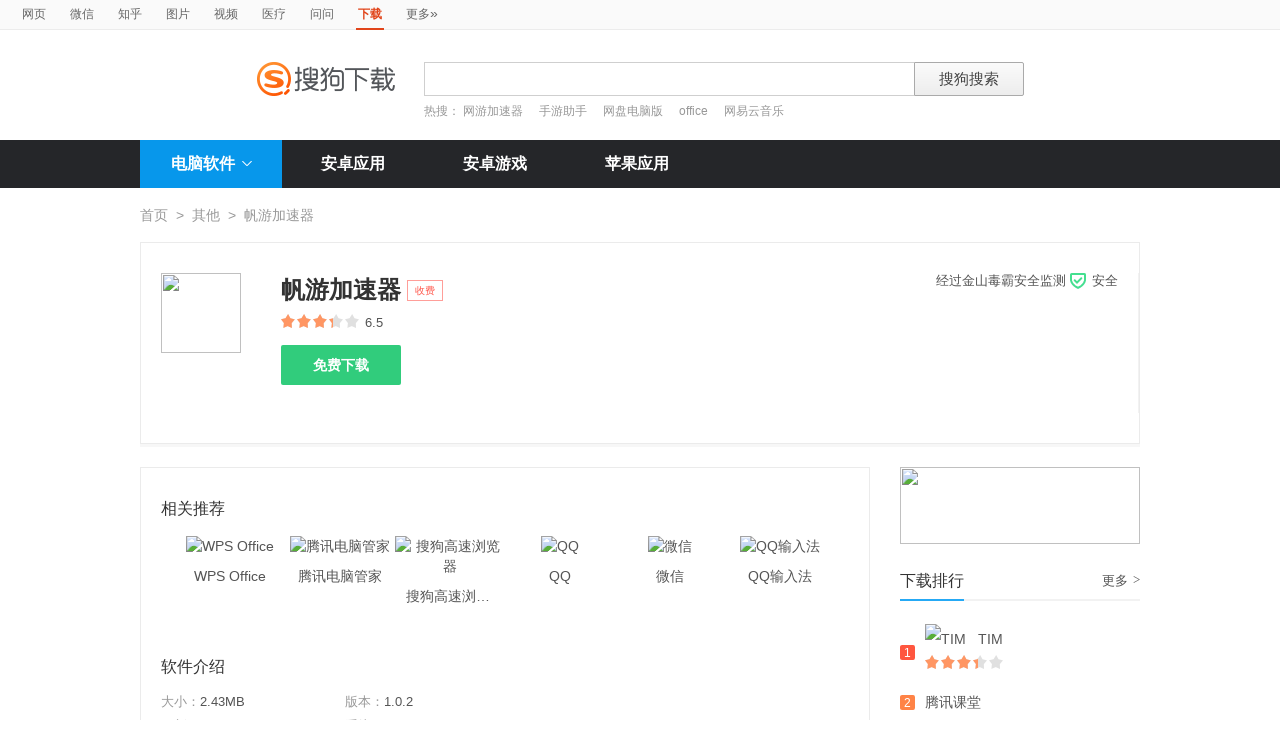

--- FILE ---
content_type: text/html; charset=UTF-8
request_url: https://xiazai.sogou.com/detail/34/0/8001670064307747400.html?uID=5EFBE303CA82A40A000000006484372F
body_size: 10429
content:
<!DOCTYPE HTML>

<html>
<head>
    <meta charset="utf-8">
    <meta name="viewport" content="width=device-width,initial-scale=1">
    <title>帆游加速器下载_搜狗下载</title>
    <meta name="keywords" content="帆游加速器,帆游加速器下载,帆游加速器官方下载" />
    <meta name="description" content="帆游网游加速器是专门针对网游联机网络优化的加速产品，有效解决中国大陆游戏玩家，在使用各游戏平台外服联机中遇到的网速慢、延时高、卡机、易掉线等问题。利用全新开发的连接技术，秒速连接，超低延迟，还原真实游戏体验。美国、欧洲、日本、韩国、香港等全球多节点智能加速。跨越地域限制，随时畅游全球。解决广大游戏玩家登陆困难、下载速度以及游戏商店加载缓慢的烦恼。实现游戏联机的全网通、全兼容，有效解决玩家在联机中遇到的延时过高、登录困难、容易掉线等问题。帆游加速器专注网游联机、外服联机加速，是广大网游玩家必备加速工具。" />
    <link href="/static/css/frame.css" rel="stylesheet" type="text/css">
    <link href="/static/css/index.css?v=20231116" rel="stylesheet" type="text/css">
    <link href="/css/suggestion.css" rel="stylesheet" type="text/css"/>
    <script src="/js/jquery-1.11.1.min.js"></script>
    <script src="/js/jquery.cookie.js"></script>
    <script>var uigs_para = {pagetype:'detail'}</script>
    
<script>
/**
 * uigs日志上报
 * 页面定义uigs_para:
 * var uigs_para = {pagetype:'detail'};
 */

function getUigsCommonParams(isClick){
    const type = isClick?'cl':'pv';
    var imgurl = ['https://pb.sogou.com/',type,'.gif?uigs_productid=vs_web&vstype=xiazai&uigs_t='];
    imgurl.push((new Date()).getTime());
    if (typeof uigs_para != "undefined"){
        var obj = uigs_para;
        for (var prop in obj) {
            if (obj.hasOwnProperty(prop)) {
                imgurl.push("&"+prop + "=" + encodeURIComponent(obj[prop]));
            }
        }
    }
    return imgurl;
}

function uigs_pv(other){
    try{
        if (typeof uigs_para === "undefined"){
            return;
        }
        var imgurl = getUigsCommonParams();
        imgurl.push("&");
        imgurl.push(other||"");
        (new Image()).src = imgurl.join("");
    }catch(E){
    }
}

function uigs_cl(uigs_cl,other){
    try{
        if (typeof uigs_para === "undefined"){
            return;
        }
        var imgurl = getUigsCommonParams(true);
        imgurl.push("&uigs_cl=",uigs_cl);
        imgurl.push("&");
        imgurl.push(other||"");
        (new Image()).src = imgurl.join("");
    }catch(E){
    }
}

function uigsClick(element){
    var $this = $(element);
    var uigs = $this.attr('uigs');
    if(uigs){
        uigs_cl(uigs);
    }
}

$(function(){
    uigs_pv();

    $('body').on('click','a,[uigs]',function() {
        uigsClick(this);
    });
});
</script>
    <script type="text/javascript" src="/js/common.js"></script>
    <script type="text/javascript" src="https://dlweb.sogoucdn.com/vr/js/sogoudownloadinterface.0602.js"></script>

    <style>
    .process-bar {
    	background: #2fc276 !important;
    }
    
    </style>
</head>

<body>

<head>
	<!--[if lte IE 6]><link href="/static/css/index_ie6.css" rel="stylesheet" type="text/css"><![endif]-->
</head>
<style>
    .suggestion  { text-align: left; }
    .nobg , .suglist{width:598px;}   /*宽度修改*/
    .topnav {
        width: 580px;
    }
</style>
<div class="searchnav">
    <ul class="topnav">
        
                <li><a onclick="s0(this,'query')" search="http://www.sogou.com/web?uID=6E338E038F51A20B0000000069700811" href="http://www.sogou.com">网页</a></li>
                <li><a onclick="s0(this,'query')" search="http://weixin.sogou.com/weixin?uID=6E338E038F51A20B0000000069700811" href="http://weixin.sogou.com">微信</a></li>
                <li><a href="http://zhihu.sogou.com?uID=6E338E038F51A20B0000000069700811">知乎</a></li>
                <li><a onclick="s0(this,'query')" search="http://pic.sogou.com/pics?uID=6E338E038F51A20B0000000069700811" href="http://pic.sogou.com/">图片</a></li>
                <li><a onclick="s0(this,'query')" search="http://v.sogou.com/v?uID=6E338E038F51A20B0000000069700811" href="http://v.sogou.com/">视频</a></li>
                <li><a onclick="s0(this,'query')" search="https://www.sogou.com/web?m2web=mingyi.sogou.com&ie=utf8&uID=6E338E038F51A20B0000000069700811" href="https://mingyi.sogou.com/">医疗</a></li>

                        <li><a href="http://wenwen.sogou.com" target="_blank">问问</a></li>
                    
                <li class="cur">下载</li>
                <li><a href="http://www.sogou.com/docs/more.htm">更多<span class="topraquo">&raquo;</span></a></li>
            
    </ul>
</div>
<div class="header" style="height:78px;z-index:99998;">
    <div class="searchbox">
        <a href="http://xiazai.sogou.com/" class='logo'><img src="/static/images/logo.png" srcset="/static/images/logo@2x.png 2x" alt="搜狗下载"></a>
        <form action="/search" method="get" class="searchform" name="searchForm" id="searchForm" onsubmit="checkForm()" style="position: relative;">
            <input name="uID" type="hidden" id="uid"  value="6E338E038F51A20B0000000069700811">
            <input name="euid" type="hidden" id="euid"  value="">
            <input name="w" type="hidden" id="w"  value="">
            <div class="querybox">
                <div class="qborder"><input type="text" name="query" id="query" class="query" autocomplete="off" value=""></div>
            </div>
            <div class="sbtn1"><input type="submit" value="搜狗搜索"></div>
            <div id="_suggestion" class="suggestion nobg" style="left: 0px; top: 32px; display: none; z-index:999999;">
                <div class="suginner">
                    <ul class="suglist"></ul>
                </div>
            </div>
            
                <div class="hotwords">热搜：
                    
                        <a href="/search?uID=6E338E038F51A20B0000000069700811&query=网游加速器&w=1996&euid=">网游加速器</a>
                    
                        <a href="/search?uID=6E338E038F51A20B0000000069700811&query=手游助手&w=1996&euid=">手游助手</a>
                    
                        <a href="/search?uID=6E338E038F51A20B0000000069700811&query=网盘电脑版&w=1996&euid=">网盘电脑版</a>
                    
                        <a href="/search?uID=6E338E038F51A20B0000000069700811&query=office&w=1996&euid=">office</a>
                    
                        <a href="/search?uID=6E338E038F51A20B0000000069700811&query=网易云音乐&w=1996&euid=">网易云音乐</a>
                    
                </div>
            
        </form>
    </div>
</div>

<div class="navbox_wrap">
    <div class="navbox">
        <ul>
            <li class="nav_pc" id="subNavBtn">
                <a href="/category/%E8%81%94%E7%BB%9C%E6%B2%9F%E9%80%9A/1.html?uID=6E338E038F51A20B0000000069700811&amp;w=2299" class="nav_item nav_item_cur">电脑软件<i class="nav_arrow"></i></a>
                <div class="sub_nav_wrap" id="subNav">
                    <div class="sub_nav">
                        <div class="sub_nav_inner nav_box">
                            <a uigs="sort_PC" href="/category/%E8%81%94%E7%BB%9C%E6%B2%9F%E9%80%9A/1.html?uID=6E338E038F51A20B0000000069700811&amp;w=2299"><i class="nav_icon_communicate"></i>联络沟通</a>
                            <a uigs="sort_PC" href="/category/%E8%BE%93%E5%85%A5%E6%B3%95/2.html?uID=6E338E038F51A20B0000000069700811&amp;w=2299"><i class="nav_icon_inputmethod"></i>输 入 法</a>
                            <a uigs="sort_PC" href="/category/%E8%A7%86%E9%A2%91%E6%92%AD%E6%94%BE/3.html?uID=6E338E038F51A20B0000000069700811&amp;w=2299"><i class="nav_icon_vedio"></i>视频播放</a>
                            <a uigs="sort_PC" href="/category/%E9%9F%B3%E9%A2%91%E6%92%AD%E6%94%BE/4.html?uID=6E338E038F51A20B0000000069700811&amp;w=2299"><i class="nav_icon_audio"></i>音频播放</a>
                            <a uigs="sort_PC" href="/category/%E6%B8%B8%E6%88%8F%E4%BC%91%E9%97%B2/5.html?uID=6E338E038F51A20B0000000069700811&amp;w=2299"><i class="nav_icon_game"></i>游戏休闲</a>
                            <a uigs="sort_PC" href="/category/%E5%8A%9E%E5%85%AC%E5%AD%A6%E4%B9%A0/6.html?uID=6E338E038F51A20B0000000069700811&amp;w=2299"><i class="nav_icon_officelearn"></i>办公学习</a>
                            <a uigs="sort_PC" href="/category/%E7%BD%91%E7%BB%9C%E4%B8%8B%E8%BD%BD/7.html?uID=6E338E038F51A20B0000000069700811&amp;w=2299"><i class="nav_icon_download"></i>网络下载</a>
                            <a uigs="sort_PC" href="/category/%E6%B5%8F%E8%A7%88%E5%99%A8/8.html?uID=6E338E038F51A20B0000000069700811&amp;w=2299"><i class="nav_icon_browser"></i>浏 览 器</a>
                            <a uigs="sort_PC" href="/category/%E7%BD%91%E7%BB%9C%E5%BA%94%E7%94%A8/9.html?uID=6E338E038F51A20B0000000069700811&amp;w=2299"><i class="nav_icon_networkapp"></i>网络应用</a>
                            <a uigs="sort_PC" href="/category/%E5%9B%BE%E7%89%87%E5%B7%A5%E5%85%B7/10.html?uID=6E338E038F51A20B0000000069700811&amp;w=2299"><i class="nav_icon_imagetool"></i>图片工具</a>
                            <a uigs="sort_PC" href="/category/%E6%A1%8C%E9%9D%A2%E4%B8%BB%E9%A2%98/11.html?uID=6E338E038F51A20B0000000069700811&amp;w=2299"><i class="nav_icon_deskoptheme"></i>桌面主题</a>
                            <a uigs="sort_PC" href="/category/%E5%AE%89%E5%85%A8%E9%98%B2%E6%8A%A4/12.html?uID=6E338E038F51A20B0000000069700811&amp;w=2299"><i class="nav_icon_secure"></i>安全防护</a>
                            <a uigs="sort_PC" href="/category/%E7%B3%BB%E7%BB%9F%E5%B7%A5%E5%85%B7/13.html?uID=6E338E038F51A20B0000000069700811&amp;w=2299"><i class="nav_icon_systemtool"></i>系统工具</a>
                            <a uigs="sort_PC" href="/category/%E5%8E%8B%E7%BC%A9%E5%88%BB%E5%BD%95/14.html?uID=6E338E038F51A20B0000000069700811&amp;w=2299"><i class="nav_icon_compression"></i>压缩刻录</a>
                            <a uigs="sort_PC" href="/category/%E9%A9%B1%E5%8A%A8%E8%A1%A5%E4%B8%81/15.html?uID=6E338E038F51A20B0000000069700811&amp;w=2299"><i class="nav_icon_driver"></i>驱动补丁</a>
                            <a uigs="sort_PC" href="/category/%E5%BC%80%E5%8F%91%E5%B7%A5%E5%85%B7/16.html?uID=6E338E038F51A20B0000000069700811&amp;w=2299"><i class="nav_icon_devtool"></i>开发工具</a>
                            <a uigs="sort_PC" href="/category/%E8%82%A1%E7%A5%A8%E7%BD%91%E9%93%B6/17.html?uID=6E338E038F51A20B0000000069700811&amp;w=2299"><i class="nav_icon_stock"></i>股票网银</a>
                            <a uigs="sort_PC" href="/category/%E5%AA%92%E4%BD%93%E7%BC%96%E8%BE%91/18.html?uID=6E338E038F51A20B0000000069700811&amp;w=2299"><i class="nav_icon_mediaeditor"></i>媒体编辑</a>
                        </div>
                    </div>
                </div>
            </li>
            <li><a href="http://as.sogou.com/catlist?pid=34&cid=49&uID=6E338E038F51A20B0000000069700811" class="nav_item">安卓应用</a></li>
            <li><a href="http://as.sogou.com/catlist?pid=17&cid=31&uID=6E338E038F51A20B0000000069700811" class="nav_item">安卓游戏</a></li>
            <li><a href="http://as.sogou.com/ios?uID=6E338E038F51A20B0000000069700811" class="nav_item">苹果应用</a></li>
        </ul>
    </div>
</div>
<script type="text/javascript">
    var highlight_li = -1;
    var suggLis;
    var _url = "/search?uID=6E338E038F51A20B0000000069700811&query=";
    var default_query = "";

    $(document).ready(function(){
        if($('#query').val()==""){
            $('#query').focus();
        }


    })

    $('#reset').click(function() {
        $(this).hide();
        $('#query').val("");
        $('#query').focus();
    });
    //IE和firefox
    if(navigator.userAgent.toLowerCase().indexOf('msie')>0 || navigator.userAgent.toLowerCase().indexOf('firefox')>0){
        $('#query').bind('keyup',function(event){
            if(event.keyCode != "9" && event.keyCode != "38" && event.keyCode!='40') {
                input_suggest();
            }
        });
    }else{
        $("#query").on('input',function(e){
            input_suggest();
        });
    }

    $("#query").on('focus',function(e){
        input_suggest();
    });

    $("#query").on('blur',function(e){
        if(e.target.id!='query' && e.target.className.indexOf("slide")<0){
            $("#_suggestion").hide();
        }
    });
    var input_suggest = function(){
        value = $('#query').val();
        $.ajax({
            type:"get",
            url:"/getSuggestion",
            dataType:"json",
            async:false,
            data:{query:value},
            success:function(data){
                if(data.success && data.list.length>0){
                    var _html = "";
                    for(var i = 0 ; i<10 && i < data.list.length;i++){
                        var _text = data.list[i]
                        if(_text=='' || _text==undefined){
                            continue
                        }
                        if(_text.length>30){
                            _text = _text.substring(0,30);
                        }
                        var _text = data.list[i];
                        _html += "<li>"
                        if(_text.indexOf(value)==0){
                            _text = _text.substring(value.length,_text.length);
                            _html += value+"<strong>"+_text+"</strong>"
                        }else{
                            _html += _text
                        }
                        _html += "</li>"
                    }
                    $("#_suggestion div ul").html(_html);
                    $("#_suggestion div ul li").each(function(){
                        $(this).on("click",function(){
                            window.location.href=_url+encodeURIComponent($(this).text())+"&w=2042";
                        });
                    });
                    $("#_suggestion").show();
                    suggLis = $("#_suggestion div ul li");
                    highlight_li = -1;
                    hoverFunc('#_suggestion div ul li', 'cur');
                }else{
                    $("#_suggestion").hide();
                }
            },
            error:function(){}
        });
    };
    function stopEvent(evt){
        if(evt.preventDefault){
            evt.preventDefault()
        }
        evt.cancelBubble=true;
        return evt.returnValue=false
    }
    //keydown的处理
    function keydown(evt){
        evt = evt||window.event;
        if (evt.keyCode == 27){ //Esc
            $("#_suggestion").hide();
            return stopEvent(evt);
        }else if(evt.keyCode == 13){ //Enter
        }else{
            if($("#_suggestion").css("display")=="block"){
                if (evt.keyCode == 38){
                    upKey();
                    return stopEvent(evt);
                }else if (evt.keyCode == 9 || evt.keyCode == 40){
                    downKey();
                    return stopEvent(evt);
                }
            }else{
                if ((evt.keyCode == 38)||(evt.keyCode == 40)){
                    highlight_li = -1;
                    clearHighlight();
                    $("#_suggestion").show();
                }
            }
        }
    }
    $(document).click(function(e){
        if(e.target.id!='query' && e.target.className.indexOf("slide")<0){
            $("#_suggestion").hide();
        }
    });
    $(document).bind('keydown',function(event){
        keydown(event);
    });


    function highlight(){
        clearHighlight();
        if(highlight_li>=0){
            suggLis[highlight_li].className="cur";
            $("#query").val($(suggLis[highlight_li]).text());
            $("#w").val("2042")
        }else{
            $("#query").val(default_query);
        }
    }
    function clearHighlight(){
        for(var i=0;i<suggLis.length;i++){
            suggLis[i].className="";
        }
    }

    function upKey(){
        clearHighlight();
        highlight_li--;
        if(highlight_li==-2){
            highlight_li=Math.min(suggLis.length,10)-1
        }
        highlight()
    }

    function downKey(){
        clearHighlight();
        highlight_li++;
        if(highlight_li==Math.min(suggLis.length,10)){
            highlight_li=-1
        }
        highlight()
    }
    function hoverFunc(select, css){
        $(select).hover(
                function(){
                    $(this).addClass(css);
                },
                function(){
                    $(this).removeClass(css);
                }
        )
    }

    function s0(o,key){
        var _input=$("#query").val();
        if(_input.length>0){
            var h = $(o).attr("search");
            h+="&"+key+"="+encodeURIComponent(_input);
            $(o).attr("href",h);
        }
    }
    function s(o){
        var _input=$("#query").val();
        if(_input.length>0){
            var h = $(o).attr("search");
            h+="&query="+encodeURIComponent(_input);
            $(o).attr("href",h);
        }
    }
    function s2(o){
        var _input=$("#query").val();
        if(_input.length>0){
            var h = $(o).attr("search");
            h+="&kw="+encodeURIComponent(_input);
            $(o).attr("href",h);
        }
    }

    function s3(o){
        var _input=$("#query").val();
        if(_input.length>0){
            var h = $(o).attr("search");
            h+="&sp="+encodeURIComponent(_input);
            $(o).attr("href",h);
        }
    }

    function s4(o){
        var _input=$("#query").val();
        if(_input.length>0){
            var h = $(o).attr("search");
            h+="&w="+encodeURIComponent(_input);
            $(o).attr("href",h);
        }
    }
    function checkForm(){
        var _input=$("#query").val();
        if(_input.length>40){
            _input = _input.substring(0,40);
            $("#query").val(_input);
        }
    }

    var url = "/WEB-INF/views/detail.jsp";
    if(url.match("index")) {
        $('#li_index').addClass("cur");
    } else if(url.match("ranking")) {
        $('#li_rank').addClass("cur");
    }else if(url.match("topicList")) {
        $('#li_topic').addClass("cur");
    }else if(url.match("clinic")) {
        $('#li_clinic').addClass("cur");
    }
</script>
<div class="wrap">
    
    <div class="location">
        <a href="/index.html?uID=6E338E038F51A20B0000000069700811">首页</a><span>&gt;</span><a href="/category/%E5%85%B6%E4%BB%96/0.html?uID=6E338E038F51A20B0000000069700811&amp;w=2299">其他</a><span>&gt;</span>帆游加速器
    </div>
    <div class="soft_detail_wrap">
        <!--如果没有detail_r内容class添加detail_box_no_r-->
        <!--如果图标显示为小图标80*80，class添加detail_box_s_img-->
        
        <div class="soft_detail_box detail_box_no_r">
            
            <div class="detail_l">
                
                        <img src="https://img03.sogoucdn.com/v2/thumb/resize/w/80/h/80?appid=100520147&url=https%3A%2F%2Fcu003.www.duba.net%2Fduba%2Ftools%2Fdubatools%2Fsoftmgricon%2F70006519.png" height="80" width="80">
                    
                <div class="soft_detail_info">
                    <strong class="soft_name">帆游加速器<i class="red">收费</i>
                    </strong>
                    <span class="star_wrap">
                        <i class="star" style="width:65%"></i>
                    </span>
                    <span class="num">6.5</span>
                    
                    <div class="btns_box">
                        <input type="hidden" value="8001670064307747400" id="docid" />
                        <input type="hidden" value="" id="softId" />



                        <a id="detail_normaldown" target="_blank" href="https://xiazai.sogou.com/comm/redir?softdown=1&amp;u=5M778mNuk-J8GVej53SW39yfZBDvnveo1RzXlV26_dLqErgrGOg_MI-tneww1iJDNIokfdtcR6Khpn46u4A8r8uqxplQrsbk&amp;pcid=8001670064307747400&amp;fr=xiazai&amp;w=2519&amp;source=liebao" class="super_btn" title="下载帆游加速器" uigs="download_PC">
                            免费下载
                        </a>

                    </div>


                </div>
                <span class="security_tip">
                    <a href="http://www.ijinshan.com/cooperate/sougou?soft_name=%E5%B8%86%E6%B8%B8%E5%8A%A0%E9%80%9F%E5%99%A8&soft_logo=https%3A%2F%2Fcu003.www.duba.net%2Fduba%2Ftools%2Fdubatools%2Fsoftmgricon%2F70006519.png&soft_version=1.0.2">经过金山毒霸安全监测 <i class="security_icon"></i>安全</a>
                </span>
            </div>
        </div>
    </div>

    <div class="main_box">

        <div class="main_box_l">

            <div class="soft_detail_con">
                <h3 class="detail_tit">相关推荐</h3>
                <div id="detail_jingpintuijian" class="soft_recmmend_wrap">
                    <div class="soft_recommend_box">
                        <div class="soft_icon_list" style="width:10000px;left:0;">
                            
                                            <div class="soft_icon_item beforeSoft">
                                                <a href="/detail/34/0/-3406222873872061787.html?uID=6E338E038F51A20B0000000069700811&amp;w=2111" title="WPS Office"><img src="https://img03.sogoucdn.com/v2/thumb/resize/w/56/h/56?appid=100520147&url=http%3A%2F%2Fdl.app.sogou.com%2Fpc_logo%2F-3406222873872061787.png" height="56" width="56" alt="WPS Office"></a>
                                                <span class="soft_name">WPS Office</span>
                                                <span class="download_btn"><a href="https://xiazai.sogou.com/comm/redir?softdown=1&amp;u=5M778mNuk-J8GVej53SW39yfZBDvnveo1RzXlV26_dLqErgrGOg_MI-tneww1iJDNIokfdtcR6Khpn46u4A8r8uqxplQrsbk&amp;pcid=8001670064307747400&amp;fr=xiazai&amp;w=2519&amp;source=liebao">下载</a></span>
                                            </div>
                                        
                                            <div class="soft_icon_item beforeSoft">
                                                <a href="/detail/34/0/9005630369706256081.html?uID=6E338E038F51A20B0000000069700811&amp;w=2111" title="腾讯电脑管家"><img src="https://img03.sogoucdn.com/v2/thumb/resize/w/56/h/56?appid=100520147&url=http%3A%2F%2Fdl.app.sogou.com%2Fpc_logo%2F9005630369706256081.png" height="56" width="56" alt="腾讯电脑管家"></a>
                                                <span class="soft_name">腾讯电脑管家</span>
                                                <span class="download_btn"><a href="https://xiazai.sogou.com/comm/redir?softdown=1&amp;u=5M778mNuk-J8GVej53SW39yfZBDvnveo1RzXlV26_dLqErgrGOg_MI-tneww1iJDNIokfdtcR6Khpn46u4A8r8uqxplQrsbk&amp;pcid=8001670064307747400&amp;fr=xiazai&amp;w=2519&amp;source=liebao">下载</a></span>
                                            </div>
                                        
                                            <div class="soft_icon_item beforeSoft">
                                                <a href="/detail/34/0/8623308865128809051.html?uID=6E338E038F51A20B0000000069700811&amp;w=2111" title="搜狗高速浏览器"><img src="https://img03.sogoucdn.com/v2/thumb/resize/w/56/h/56?appid=100520147&url=http%3A%2F%2Fdl.app.sogou.com%2Fpc_logo%2F8623308865128809051.png" height="56" width="56" alt="搜狗高速浏览器"></a>
                                                <span class="soft_name">搜狗高速浏览器</span>
                                                <span class="download_btn"><a href="https://xiazai.sogou.com/comm/redir?softdown=1&amp;u=5M778mNuk-J8GVej53SW39yfZBDvnveo1RzXlV26_dLqErgrGOg_MI-tneww1iJDNIokfdtcR6Khpn46u4A8r8uqxplQrsbk&amp;pcid=8001670064307747400&amp;fr=xiazai&amp;w=2519&amp;source=liebao">下载</a></span>
                                            </div>
                                        
                                            <div class="soft_icon_item beforeSoft">
                                                <a href="/detail/34/0/-3080605666447722537.html?uID=6E338E038F51A20B0000000069700811&amp;w=2111" title="QQ"><img src="https://img03.sogoucdn.com/v2/thumb/resize/w/56/h/56?appid=100520147&url=http%3A%2F%2Fdl.app.sogou.com%2Fpc_logo%2F-3080605666447722537.png" height="56" width="56" alt="QQ"></a>
                                                <span class="soft_name">QQ</span>
                                                <span class="download_btn"><a href="https://xiazai.sogou.com/comm/redir?softdown=1&amp;u=5M778mNuk-J8GVej53SW39yfZBDvnveo1RzXlV26_dLqErgrGOg_MI-tneww1iJDNIokfdtcR6Khpn46u4A8r8uqxplQrsbk&amp;pcid=8001670064307747400&amp;fr=xiazai&amp;w=2519&amp;source=liebao">下载</a></span>
                                            </div>
                                        
                                            <div class="soft_icon_item beforeSoft">
                                                <a href="/detail/34/0/4669602030091557924.html?uID=6E338E038F51A20B0000000069700811&amp;w=2111" title="微信"><img src="https://img03.sogoucdn.com/v2/thumb/resize/w/56/h/56?appid=100520147&url=http%3A%2F%2Fdl.app.sogou.com%2Fpc_logo%2F4669602030091557924.png" height="56" width="56" alt="微信"></a>
                                                <span class="soft_name">微信</span>
                                                <span class="download_btn"><a href="https://xiazai.sogou.com/comm/redir?softdown=1&amp;u=5M778mNuk-J8GVej53SW39yfZBDvnveo1RzXlV26_dLqErgrGOg_MI-tneww1iJDNIokfdtcR6Khpn46u4A8r8uqxplQrsbk&amp;pcid=8001670064307747400&amp;fr=xiazai&amp;w=2519&amp;source=liebao">下载</a></span>
                                            </div>
                                        
                                            <div class="soft_icon_item beforeSoft">
                                                <a href="/detail/34/0/4975433513090204838.html?uID=6E338E038F51A20B0000000069700811&amp;w=2111" title="QQ输入法"><img src="https://img03.sogoucdn.com/v2/thumb/resize/w/56/h/56?appid=100520147&url=http%3A%2F%2Fdl.app.sogou.com%2Fpc_logo%2F4975433513090204838.png" height="56" width="56" alt="QQ输入法"></a>
                                                <span class="soft_name">QQ输入法</span>
                                                <span class="download_btn"><a href="https://xiazai.sogou.com/comm/redir?softdown=1&amp;u=5M778mNuk-J8GVej53SW39yfZBDvnveo1RzXlV26_dLqErgrGOg_MI-tneww1iJDNIokfdtcR6Khpn46u4A8r8uqxplQrsbk&amp;pcid=8001670064307747400&amp;fr=xiazai&amp;w=2519&amp;source=liebao">下载</a></span>
                                            </div>
                                        
                                            <div class="soft_icon_item afterSoft" style="display: none">
                                                <a href="/detail/34/0/-5298489803314593863.html?uID=6E338E038F51A20B0000000069700811&amp;w=2111" title="大智慧365"><img src="https://img03.sogoucdn.com/v2/thumb/resize/w/56/h/56?appid=100520147&url=http%3A%2F%2Fdl.app.sogou.com%2Fpc_logo%2F-5298489803314593863.png" height="56" width="56" alt="大智慧365"></a>
                                                <span class="soft_name">大智慧365</span>
                                                <span class="download_btn"><a href="https://xiazai.sogou.com/comm/redir?softdown=1&amp;u=5M778mNuk-J8GVej53SW39yfZBDvnveo1RzXlV26_dLqErgrGOg_MI-tneww1iJDNIokfdtcR6Khpn46u4A8r8uqxplQrsbk&amp;pcid=8001670064307747400&amp;dt=1&amp;w=2519&amp;source=liebao">下载</a></span>
                                            </div>
                                        
                                            <div class="soft_icon_item afterSoft" style="display: none">
                                                <a href="/detail/34/0/4871856506745242874.html?uID=6E338E038F51A20B0000000069700811&amp;w=2111" title="酷狗音乐"><img src="https://img03.sogoucdn.com/v2/thumb/resize/w/56/h/56?appid=100520147&url=http%3A%2F%2Fdl.app.sogou.com%2Fpc_logo%2F4871856506745242874.png" height="56" width="56" alt="酷狗音乐"></a>
                                                <span class="soft_name">酷狗音乐</span>
                                                <span class="download_btn"><a href="https://xiazai.sogou.com/comm/redir?softdown=1&amp;u=5M778mNuk-J8GVej53SW39yfZBDvnveo1RzXlV26_dLqErgrGOg_MI-tneww1iJDNIokfdtcR6Khpn46u4A8r8uqxplQrsbk&amp;pcid=8001670064307747400&amp;dt=1&amp;w=2519&amp;source=liebao">下载</a></span>
                                            </div>
                                        
                                            <div class="soft_icon_item afterSoft" style="display: none">
                                                <a href="/detail/34/0/6451591383115926146.html?uID=6E338E038F51A20B0000000069700811&amp;w=2111" title="驱动精灵"><img src="https://img03.sogoucdn.com/v2/thumb/resize/w/56/h/56?appid=100520147&url=http%3A%2F%2Fdl.app.sogou.com%2Fpc_logo%2F6451591383115926146.png" height="56" width="56" alt="驱动精灵"></a>
                                                <span class="soft_name">驱动精灵</span>
                                                <span class="download_btn"><a href="https://xiazai.sogou.com/comm/redir?softdown=1&amp;u=5M778mNuk-J8GVej53SW39yfZBDvnveo1RzXlV26_dLqErgrGOg_MI-tneww1iJDNIokfdtcR6Khpn46u4A8r8uqxplQrsbk&amp;pcid=8001670064307747400&amp;dt=1&amp;w=2519&amp;source=liebao">下载</a></span>
                                            </div>
                                        
                                            <div class="soft_icon_item afterSoft" style="display: none">
                                                <a href="/detail/34/0/1882834511144817344.html?uID=6E338E038F51A20B0000000069700811&amp;w=2111" title="QQ音乐"><img src="https://img03.sogoucdn.com/v2/thumb/resize/w/56/h/56?appid=100520147&url=https%3A%2F%2Fcu003.www.duba.net%2Fduba%2Ftools%2Fdubatools%2Fsoftmgricon%2F60040408.png" height="56" width="56" alt="QQ音乐"></a>
                                                <span class="soft_name">QQ音乐</span>
                                                <span class="download_btn"><a href="https://xiazai.sogou.com/comm/redir?softdown=1&amp;u=5M778mNuk-J8GVej53SW39yfZBDvnveo1RzXlV26_dLqErgrGOg_MI-tneww1iJDNIokfdtcR6Khpn46u4A8r8uqxplQrsbk&amp;pcid=8001670064307747400&amp;dt=1&amp;w=2519&amp;source=liebao">下载</a></span>
                                            </div>
                                        
                                            <div class="soft_icon_item afterSoft" style="display: none">
                                                <a href="/detail/34/0/-4793892963357324613.html?uID=6E338E038F51A20B0000000069700811&amp;w=2111" title="电驴"><img src="https://img03.sogoucdn.com/v2/thumb/resize/w/56/h/56?appid=100520147&url=http%3A%2F%2Fdl.app.sogou.com%2Fpc_logo%2F-4793892963357324613.png" height="56" width="56" alt="电驴"></a>
                                                <span class="soft_name">电驴</span>
                                                <span class="download_btn"><a href="https://xiazai.sogou.com/comm/redir?softdown=1&amp;u=5M778mNuk-J8GVej53SW39yfZBDvnveo1RzXlV26_dLqErgrGOg_MI-tneww1iJDNIokfdtcR6Khpn46u4A8r8uqxplQrsbk&amp;pcid=8001670064307747400&amp;dt=1&amp;w=2519&amp;source=liebao">下载</a></span>
                                            </div>
                                        
                                            <div class="soft_icon_item afterSoft" style="display: none">
                                                <a href="/detail/34/0/-7654919934142823378.html?uID=6E338E038F51A20B0000000069700811&amp;w=2111" title="YY语音"><img src="https://img03.sogoucdn.com/v2/thumb/resize/w/56/h/56?appid=100520147&url=https%3A%2F%2Fcu003.www.duba.net%2Fduba%2Ftools%2Fdubatools%2Fsoftmgricon%2F60001738.png" height="56" width="56" alt="YY语音"></a>
                                                <span class="soft_name">YY语音</span>
                                                <span class="download_btn"><a href="https://xiazai.sogou.com/comm/redir?softdown=1&amp;u=5M778mNuk-J8GVej53SW39yfZBDvnveo1RzXlV26_dLqErgrGOg_MI-tneww1iJDNIokfdtcR6Khpn46u4A8r8uqxplQrsbk&amp;pcid=8001670064307747400&amp;dt=1&amp;w=2519&amp;source=liebao">下载</a></span>
                                            </div>
                                        
                        </div>
                    </div>
                    <a href="javascript:void(0)" id="slide-btn2-left" class="icon page_btn pre_page" style="display: none">&#xea1c;</a>
                    <a href="javascript:void(0)" id="slide-btn2-right" class="icon page_btn next_page" style="display: none">&#xea1d;</a>
                </div>
                <h3 class="detail_tit">软件介绍</h3>
                <div class="soft_intro_info">
                    <span class="info_size"><i>大小：</i>2.43MB</span>
                    <span class="info_version"><i>版本：</i>1.0.2</span>
                    <span class="info_date"><i>更新：</i>2017-03-08</span>
                    <span class="info_system"><i>系统：</i>Win10/Win8/Win7/WinS2008/Vista/WinXP/WinS2003 </span>
                </div>
                <div class="soft_intro_txt">
                    <p class="intro_website">官网 <a href="https://www.funjsq.com/" target="_blank">https://www.funjsq.com/</a></p>
                    <p class="intro_article">
                        <span id="short-desc">帆游网游加速器是专门针对网游联机网络优化的加速产品，有效解决中国大陆游戏玩家，在使用各游戏平台外服联机中遇到的网速慢、延时高、卡机、易掉线等问题。利用全新开发的连接技术，秒速连接，超低延迟，还原真实游戏...</span>
                        <a id="link-more" href="javascript:void(0)"  class="fold_btn">展开<i class="arrow"></i></a>
                    </p>
                </div>
                <!--图片轮播 begin-->
                
                <div class="slide_box" id="slideBox" href=''>
                    
                        <div class="slide_img_b">
                            <a href="javascript:void(0)" target="_blank"><img src="https://img03.sogoucdn.com/v2/thumb/resize/w/280/h/280?appid=100520147&url=https%3A%2F%2Fsoftmgr.duba.net%2Fsnapshot%2Fimg%2Fimg-20170227-110217.222950.jpg"><span class="cover"></span></a>
                        </div>
                    
                        <div class="slide_img_b">
                            <a href="javascript:void(0)" target="_blank"><img src="https://img03.sogoucdn.com/v2/thumb/resize/w/280/h/280?appid=100520147&url=https%3A%2F%2Fsoftmgr.duba.net%2Fsnapshot%2Fimg%2Fimg-20170227-110220.794040.jpg"><span class="cover"></span></a>
                        </div>
                    
                        <div class="slide_img_b">
                            <a href="javascript:void(0)" target="_blank"><img src="https://img03.sogoucdn.com/v2/thumb/resize/w/280/h/280?appid=100520147&url=https%3A%2F%2Fsoftmgr.duba.net%2Fsnapshot%2Fimg%2Fimg-20170227-110224.331051.jpg"><span class="cover"></span></a>
                        </div>
                    
                </div>
                
                <!--图片轮播 end-->
                <div class="from_info">来源：
                    <a href="https://www.ijinshan.com/" target="_blank">金山毒霸</a>
                </div>
            </div>
            
        </div>

        <div class="main_box_r">
            
                    <div class="special_rec_img">
                        <a href="/topicDetail/389.html?uID=6E338E038F51A20B0000000069700811&amp;w=2458"><img src="https://img03.sogoucdn.com/v2/thumb/resize/w/240/h/77?appid=100520147&url=http%3A%2F%2Fimg04.sogoucdn.com%2Fapp%2Fa%2F10190001%2F711416559671019" height="77" width="240"></a>
                    </div>
                
            <div class="download_bang_box">
                <div class="title">
                    <h3>下载排行</h3>
                    
                    <span class="tit_info">
                        <a href="/ranking.html?uID=6E338E038F51A20B0000000069700811">更多<i class="arrow">&gt;</i></a>
                    </span>
                </div>

                <div class="download_bang" id="downloadBang">
                    
                        <div class="bang_item bang_item_hover">
                            
                                    <span class="num num_01">1</span>
                                
                            <a href="/detail/34/0/5622324423116744740.html?uID=6E338E038F51A20B0000000069700811" class="img_b"><img src="https://img03.sogoucdn.com/v2/thumb/resize/w/56/h/56?appid=100520147&url=http%3A%2F%2Fdl.app.sogou.com%2Fpc_logo%2F5622324423116744740.png" height="56" width="56" alt="TIM"></a>
                            <span class="soft_name"><a href="/detail/34/0/5622324423116744740.html?uID=6E338E038F51A20B0000000069700811">TIM</a></span>
                        <span class="star_wrap">
                            <i class="star" style="width:66%"></i>
                        </span>

                        </div>
                    
                        <div class="bang_item ">
                            
                                    <span class="num num_02">2</span>
                                
                            <a href="/detail/34/0/7769400539401234250.html?uID=6E338E038F51A20B0000000069700811" class="img_b"><img src="https://img03.sogoucdn.com/v2/thumb/resize/w/56/h/56?appid=100520147&url=https%3A%2F%2Fcu003.www.duba.net%2Fduba%2Ftools%2Fdubatools%2Fsoftmgricon%2F70007278.png" height="56" width="56" alt="腾讯课堂"></a>
                            <span class="soft_name"><a href="/detail/34/0/7769400539401234250.html?uID=6E338E038F51A20B0000000069700811">腾讯课堂</a></span>
                        <span class="star_wrap">
                            <i class="star" style="width:65%"></i>
                        </span>

                        </div>
                    
                        <div class="bang_item ">
                            
                                    <span class="num num_03">3</span>
                                
                            <a href="/detail/34/0/676315563837238294.html?uID=6E338E038F51A20B0000000069700811" class="img_b"><img src="https://img03.sogoucdn.com/v2/thumb/resize/w/56/h/56?appid=100520147&url=https%3A%2F%2Fcu003.www.duba.net%2Fduba%2Ftools%2Fdubatools%2Fsoftmgricon%2F70004701.png" height="56" width="56" alt="QQ导航"></a>
                            <span class="soft_name"><a href="/detail/34/0/676315563837238294.html?uID=6E338E038F51A20B0000000069700811">QQ导航</a></span>
                        <span class="star_wrap">
                            <i class="star" style="width:65%"></i>
                        </span>

                        </div>
                    
                        <div class="bang_item ">
                            
                                    <span class="num">4</span>
                                
                            <a href="/detail/34/0/4871856506745242874.html?uID=6E338E038F51A20B0000000069700811" class="img_b"><img src="https://img03.sogoucdn.com/v2/thumb/resize/w/56/h/56?appid=100520147&url=http%3A%2F%2Fdl.app.sogou.com%2Fpc_logo%2F4871856506745242874.png" height="56" width="56" alt="酷狗音乐"></a>
                            <span class="soft_name"><a href="/detail/34/0/4871856506745242874.html?uID=6E338E038F51A20B0000000069700811">酷狗音乐</a></span>
                        <span class="star_wrap">
                            <i class="star" style="width:100%"></i>
                        </span>

                        </div>
                    
                        <div class="bang_item ">
                            
                                    <span class="num">5</span>
                                
                            <a href="/detail/34/18/-3230604409881581210.html?uID=6E338E038F51A20B0000000069700811" class="img_b"><img src="https://img03.sogoucdn.com/v2/thumb/resize/w/56/h/56?appid=100520147&url=http%3A%2F%2Fdl.app.sogou.com%2Fpc_logo%2F-3230604409881581210.png" height="56" width="56" alt="爱奇艺PPS影音"></a>
                            <span class="soft_name"><a href="/detail/34/18/-3230604409881581210.html?uID=6E338E038F51A20B0000000069700811">爱奇艺PPS影音</a></span>
                        <span class="star_wrap">
                            <i class="star" style="width:100%"></i>
                        </span>

                        </div>
                    
                        <div class="bang_item ">
                            
                                    <span class="num">6</span>
                                
                            <a href="/detail/34/0/-7654919934142823378.html?uID=6E338E038F51A20B0000000069700811" class="img_b"><img src="https://img03.sogoucdn.com/v2/thumb/resize/w/56/h/56?appid=100520147&url=https%3A%2F%2Fcu003.www.duba.net%2Fduba%2Ftools%2Fdubatools%2Fsoftmgricon%2F60001738.png" height="56" width="56" alt="YY语音"></a>
                            <span class="soft_name"><a href="/detail/34/0/-7654919934142823378.html?uID=6E338E038F51A20B0000000069700811">YY语音</a></span>
                        <span class="star_wrap">
                            <i class="star" style="width:78%"></i>
                        </span>

                        </div>
                    
                        <div class="bang_item ">
                            
                                    <span class="num">7</span>
                                
                            <a href="/detail/34/0/-6699374927030488929.html?uID=6E338E038F51A20B0000000069700811" class="img_b"><img src="https://img03.sogoucdn.com/v2/thumb/resize/w/56/h/56?appid=100520147&url=http%3A%2F%2Fdl.app.sogou.com%2Fpc_logo%2F-6699374927030488929.png" height="56" width="56" alt="搜狗输入法"></a>
                            <span class="soft_name"><a href="/detail/34/0/-6699374927030488929.html?uID=6E338E038F51A20B0000000069700811">搜狗输入法</a></span>
                        <span class="star_wrap">
                            <i class="star" style="width:90%"></i>
                        </span>

                        </div>
                    
                        <div class="bang_item ">
                            
                                    <span class="num">8</span>
                                
                            <a href="/detail/34/12/5632829225944923461.html?uID=6E338E038F51A20B0000000069700811" class="img_b"><img src="https://img03.sogoucdn.com/v2/thumb/resize/w/56/h/56?appid=100520147&url=http%3A%2F%2Fpc3.gtimg.com%2Fsoftmgr%2Flogo%2F48%2F1810_48_1470208647.png" height="56" width="56" alt="电脑管家"></a>
                            <span class="soft_name"><a href="/detail/34/12/5632829225944923461.html?uID=6E338E038F51A20B0000000069700811">电脑管家</a></span>
                        <span class="star_wrap">
                            <i class="star" style="width:74%"></i>
                        </span>

                        </div>
                    
                        <div class="bang_item ">
                            
                                    <span class="num">9</span>
                                
                            <a href="/detail/34/0/-6542522661282298716.html?uID=6E338E038F51A20B0000000069700811" class="img_b"><img src="https://img03.sogoucdn.com/v2/thumb/resize/w/56/h/56?appid=100520147&url=http%3A%2F%2Fdl.app.sogou.com%2Fpc_logo%2F-6542522661282298716.png" height="56" width="56" alt="暴风影音"></a>
                            <span class="soft_name"><a href="/detail/34/0/-6542522661282298716.html?uID=6E338E038F51A20B0000000069700811">暴风影音</a></span>
                        <span class="star_wrap">
                            <i class="star" style="width:100%"></i>
                        </span>

                        </div>
                    
                        <div class="bang_item ">
                            
                                    <span class="num">10</span>
                                
                            <a href="/detail/34/7/-4581287645299687438.html?uID=6E338E038F51A20B0000000069700811" class="img_b"><img src="https://img03.sogoucdn.com/v2/thumb/resize/w/56/h/56?appid=100520147&url=http%3A%2F%2Fwww.33lc.com%2Fuploadfile%2F2016%2F0816%2F20160816014652160.png" height="56" width="56" alt="软件助手"></a>
                            <span class="soft_name"><a href="/detail/34/7/-4581287645299687438.html?uID=6E338E038F51A20B0000000069700811">软件助手</a></span>
                        <span class="star_wrap">
                            <i class="star" style="width:95%"></i>
                        </span>

                        </div>
                    
                </div>

            </div>

            <div class="hot_key_box">

                <div class="title">
                    <h3>热门搜索</h3>
                </div>

                <div class="hot_key_list">
                    
                        <a href="/detail/34/0/-3406222873872061787.html?uID=6E338E038F51A20B0000000069700811&amp;w=2320" class="short_key key_01">WPS Office</a>
                    
                        <a href="/detail/34/0/9005630369706256081.html?uID=6E338E038F51A20B0000000069700811&amp;w=2320" class="short_key key_02">腾讯电脑管家</a>
                    
                        <a href="/detail/34/0/8623308865128809051.html?uID=6E338E038F51A20B0000000069700811&amp;w=2320" class="long_key key_03">搜狗高速浏览器</a>
                    
                        <a href="/detail/34/0/-3080605666447722537.html?uID=6E338E038F51A20B0000000069700811&amp;w=2320" class="short_key key_04">QQ</a>
                    
                        <a href="/detail/34/0/4669602030091557924.html?uID=6E338E038F51A20B0000000069700811&amp;w=2320" class="short_key key_05">微信</a>
                    
                        <a href="/detail/34/0/4975433513090204838.html?uID=6E338E038F51A20B0000000069700811&amp;w=2320" class="long_key key_06">QQ输入法</a>
                    
                        <a href="/detail/34/0/-5298489803314593863.html?uID=6E338E038F51A20B0000000069700811&amp;w=2320" class="short_key key_07">大智慧365</a>
                    
                        <a href="/detail/34/0/4871856506745242874.html?uID=6E338E038F51A20B0000000069700811&amp;w=2320" class="short_key key_08">酷狗音乐</a>
                    
                        <a href="/detail/34/0/6451591383115926146.html?uID=6E338E038F51A20B0000000069700811&amp;w=2320" class="long_key key_09">驱动精灵</a>
                    
                        <a href="/detail/34/0/1882834511144817344.html?uID=6E338E038F51A20B0000000069700811&amp;w=2320" class="short_key key_01">QQ音乐</a>
                    
                        <a href="/detail/34/0/-4793892963357324613.html?uID=6E338E038F51A20B0000000069700811&amp;w=2320" class="short_key key_02">电驴</a>
                    
                        <a href="/detail/34/0/-7654919934142823378.html?uID=6E338E038F51A20B0000000069700811&amp;w=2320" class="long_key key_03">YY语音</a>
                    
                        <a href="/detail/34/0/7839367463619571826.html?uID=6E338E038F51A20B0000000069700811&amp;w=2320" class="short_key key_04">uTorrent</a>
                    
                        <a href="/detail/34/0/5062545431224130659.html?uID=6E338E038F51A20B0000000069700811&amp;w=2320" class="short_key key_05">变速精灵</a>
                    
                        <a href="/detail/34/0/7431190599517212231.html?uID=6E338E038F51A20B0000000069700811&amp;w=2320" class="long_key key_06">Skype</a>
                    
                        <a href="/detail/34/0/-7642219651591629285.html?uID=6E338E038F51A20B0000000069700811&amp;w=2320" class="short_key key_07">抖音电脑版</a>
                    
                        <a href="/detail/34/0/-2615505204212449859.html?uID=6E338E038F51A20B0000000069700811&amp;w=2320" class="short_key key_08">穿越火线</a>
                    
                        <a href="/detail/34/0/-6542522661282298716.html?uID=6E338E038F51A20B0000000069700811&amp;w=2320" class="long_key key_09">暴风影音</a>
                    
                </div>
            </div>
        </div>
    </div>
</div>


<div class="footer_wrap">
    <div class="footer">
        <a href="https://e.qq.com/ads/?from=sougou01" target="_blank">企业推广</a>
        -
        <a href="http://pinyin.sogou.com" target="_blank">输入法</a>
        -
        <a href="http://ie.sogou.com/" target="_blank">浏览器</a>
        -
        <a href="http://help.sogou.com" target="_blank">搜索帮助</a>

        -
        <a href="/comm/softSubmit" target="_blank">软件提交</a>
        <br>
        © <script type="text/javascript">document.write(new Date().getFullYear());</script> SOGOU - 京ICP证050897号 <a href="http://www.sogou.com/docs/terms.htm" target="_blank" class="g">免责声明</a>
    </div>
</div>
<div class="bottom_btn_box fix_ie">

    <div id="scrollupBtn" style="display:none;"><a href="javascript:void(0)" class="scrollup_btn" data-target="0">返回顶部</a></div>
</div>
<script type="text/javascript" src="/js/xiazai20151230.js?vs=1.05"></script>
<script type="text/javascript" src="/static/js/softpage.js?vs=1.05"></script>

<script>
    //底部返回顶部
    $('#scrollupBtn').scrollUp();
    var cur_url = encodeURIComponent(window.location.href);
    var _feed = $("#_feed_button")
    _feed.attr("href",_feed.attr("href")+cur_url);
</script>

<script>
    (function($){

        // 20220315下掉高速下载
    	// //根据cookie获取勾选框状态
    	// var hd_checkbox = $.cookie('hd_checkbox');
    	// if (hd_checkbox==null || hd_checkbox==undefined || hd_checkbox == '0') {
    	// 	$('.download_by_helper input').prop('checked','checked');
    	// }else {
    	// 	$('#detail_normaldown').show();
    	// }
    	//
    	// $('.download_by_helper input').bind('click',function(){
    	// 	 if($(this).prop('checked')){
    	// 		 $('#detail_normaldown').hide();
    	// 		 $.cookie('hd_checkbox','0',{expires:365, path:'/'});//0-隐藏普通下载
    	// 	 } else {
    	// 		 $('#detail_normaldown').show();
    	// 		 $.cookie('hd_checkbox','1',{expires:365, path:'/'});//1-显示普通下载
    	// 	 }
    	// });
    	
        $('#subNavBtn').hover(function(){
            $('#subNav').toggle();
            $('#subNavBtn .nav_arrow').toggleClass('nav_arrow_fold');
        });
        $('#downloadBang .bang_item ').hover(function(){
            $(this).siblings('.bang_item_hover').removeClass('bang_item_hover')
                    .end().addClass('bang_item_hover');
        });

        $("#slide-btn2-right" ).click(function() {
            $(".beforeSoft").toggle();
            $(".afterSoft").toggle();
        });

        $("#slide-btn2-left" ).click(function() {
            $(".afterSoft").toggle();
            $(".beforeSoft").toggle();
        });
        $("#detail_jingpintuijian").hover(function(){
            $("#slide-btn2-left").toggle();
            $("#slide-btn2-right").toggle();
        },function(){
            $("#slide-btn2-left").toggle();
            $("#slide-btn2-right").toggle();
        });
        var docid="8001670064307747400";
        $.ajax({
            type: 'post',
            dataType: 'json',
            data:{docids:docid,cKey:"changyan_detail"+docid},
            url: '/loadChangyanCount',
            success: function(data) {
                if(data==null || data==undefined) {
                    return;
                }
                num = data[docid];
                $("#comment_num").html(num+"条评论<i class='icon'>&#xea13;</i>");
            }
        });

        var desc= '帆游网游加速器是专门针对网游联机网络优化的加速产品，有效解决中国大陆游戏玩家，在使用各游戏平台外服联机中遇到的网速慢、延时高、卡机、易掉线等问题。利用全新开发的连接技术，秒速连接，超低延迟，还原真实游戏体验。美国、欧洲、日本、韩国、香港等全球多节点智能加速。跨越地域限制，随时畅游全球。解决广大游戏玩家登陆困难、下载速度以及游戏商店加载缓慢的烦恼。实现游戏联机的全网通、全兼容，有效解决玩家在联机中遇到的延时过高、登录困难、容易掉线等问题。帆游加速器专注网游联机、外服联机加速，是广大网游玩家必备加速工具。';
        $('#link-more').click(function() {
            $(this).hide();
            $('#short-desc').html(desc);
        });
    })(jQuery);
    $('[name=hd_btn]').bind('click',function(){
        var obj = $(this);
        var hdObj = obj.data("hd");
        if(hdObj.source=='bz'){
            window.location.href=hdObj.sogouHighdownUrl;
        }else{
            hdSogouDownload(obj)
        }
    });
</script>

</body>
</html>